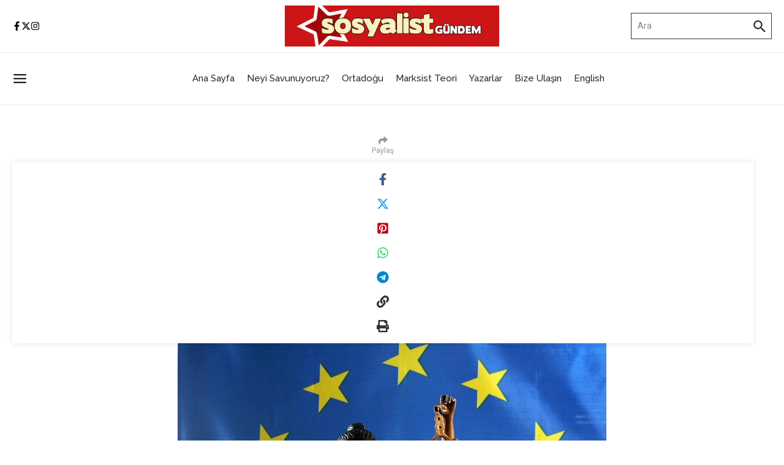

--- FILE ---
content_type: text/css
request_url: https://www.sosyalistgundem.com/wp-content/plugins/starbox/themes/topstar/css/frontend.min.css?ver=3.5.4
body_size: 1166
content:
@font-face{font-family:"ABHFontAwesomeBrands";font-style:normal;font-weight:900;font-display:block;src:url(../../fonts/fa-brands-400.woff2?rnd=12)format("woff2"),url(../../fonts/fa-brands-400.ttf?rnd=12)format("truetype")}@font-face{font-family:"ABHFontAwesome";font-style:normal;font-weight:900;font-display:block;src:url(../../fonts/fa-solid-900.woff2?rnd=12)format("woff2"),url(../../fonts/fa-solid-900.ttf?rnd=12)format("truetype")}.abh_box_down,.abh_box_up{margin:0}.abh_box{position:absolute;width:0;height:0}.abh_tabs{display:none;position:absolute;top:57px;left:-3px;width:55px;list-style:none;padding:0 0 5px;margin:0;font:13px arial}.abh_tabs li{display:block;width:100%;text-align:center;line-height:11px;height:15px}.abh_tabs li a{font-size:10px;border:0 solid #ccc;border-bottom:none}.abh_tabs li a,.abh_tabs li.abh_active a{padding:0;box-shadow:none!important;-webkit-box-shadow:none!important}.abh_tabs li a.icon_accept:hover{padding-left:24px}.abh_tabs_content_container{border:2px solid #ccc;border-top:none;padding:10px;width:400px}.abh_tab_content{display:block;position:absolute;width:80px;min-height:245px;top:-10px;left:-125px;text-align:right;padding:0;margin:0}.abh_tab_content .abh_tab{display:none}.abh_tab_content .abh_about{display:block}.abh_tab_content .abh_image{position:absolute;top:0;left:0;display:block;float:left}.abh_tab_content .abh_image img{max-width:100%;height:auto;box-shadow:0 1px 4px rgba(0,0,0,.2);overflow:hidden;cursor:pointer}.abh_tab_content .abh_image a{border:0!important;-webkit-box-shadow:none!important}.abh_tab_content .abh_text{line-height:1.5}.abh_tab_content .abh_text .abh_name{clear:both;font-weight:400;text-transform:capitalize;text-align:right;font-size:12px;line-height:14px!important;text-decoration:none;margin:83px 0 0!important;padding:0 0 4px;border-bottom:1px solid #ddd;cursor:pointer}.abh_tab_content .abh_text .abh_name a,.abh_tab_content .abh_text .abh_name a:hover,.abh_tabs li a{text-decoration:none}.abh_tab_content .abh_text .abh_name .abh_arrow{float:right!important;font-family:"ABHFontAwesome",sans-serif;display:inline-block!important;font-size:20px!important;padding-right:0!important;margin:0 0 0 5px!important}.abh_tab_content .abh_text .abh_name .abh_arrow:before{content:""}.abh_tab_content .abh_text .abh_name .abh_active:before{content:""}.abh_tab_content .abh_text .fn a{text-decoration:none;box-shadow:none!important;-webkit-box-shadow:none!important}.abh_tab_content .abh_text .abh_job{display:none}.abh_tab_content .abh_text .abh_job span{font-size:13px;margin-bottom:15px}.abh_tab_content .abh_description{display:none;width:100%;margin-top:5px}.abh_tab_content .abh_text .abh_allposts{display:none;font-size:11px;vertical-align:middle}.abh_tab_content .abh_text ul{list-style:none;padding:0;margin:5px 0 0 10px}.abh_tab_content .abh_social{display:none;position:absolute;width:80px;top:130px;line-height:1px;padding:0;margin:3px 0 0;text-align:center}.abh_tab_content .abh_social div{width:auto!important}.abh_tab_content .abh_social a{display:inline-block;font-family:"ABHFontAwesomeBrands",sans-serif;width:24px!important;height:24px!important;margin:1px!important;padding:0!important;opacity:.5!important;transition:opacity .2s!important;text-decoration:none!important;-moz-transition:opacity .2s!important;-webkit-transition:opacity .2s!important;-o-transition:opacity .2s!important;border-radius:5px!important;-webkit-border-radius:5px!important;-moz-border-radius:5px!important;font-style:normal;font-size:20px!important;line-height:25px;text-rendering:auto;text-align:center}.abh_tab_content .abh_social a:hover{opacity:1!important}.abh_tab_content .abh_social a.abh_facebook:before{content:""}.abh_tab_content .abh_social a.abh_flickr:before{content:""}.abh_tab_content .abh_social a.abh_google:before{content:""}.abh_tab_content .abh_social a.abh_instagram:before{content:""}.abh_tab_content .abh_social a.abh_linkedin:before{content:""}.abh_tab_content .abh_social a.abh_pinterest:before{content:""}.abh_tab_content .abh_social a.abh_tumblr:before{content:""}.abh_tab_content .abh_social a.abh_twitter:before{content:""}.abh_tab_content .abh_social a.abh_vimeo:before{content:""}.abh_tab_content .abh_social a.abh_youtube:before{content:""}.abh_tab_content .abh_social a.abh_email:before{font-family:"ABHFontAwesome",sans-serif;content:""}.abh_box .vcard{background:0 0;font-size:100%;border:0}.abh_box .abh_pwb{display:none}@media only screen and (max-width:860px){.abh_social,.abh_tab_content .abh_image{margin-right:10px}.abh_tab_content .abh_text{text-align:justify;margin-left:0!important}}